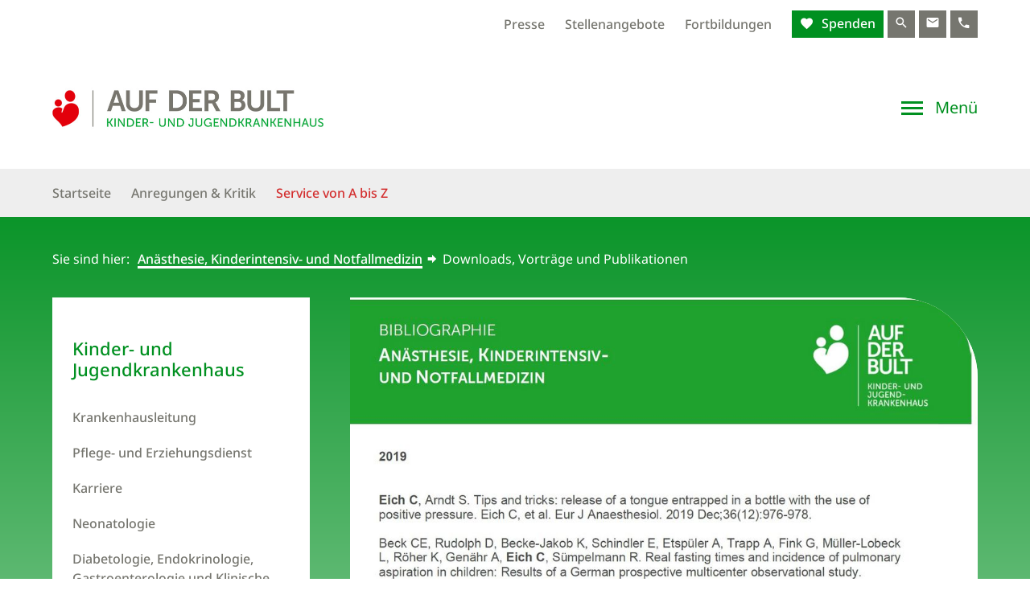

--- FILE ---
content_type: text/html; charset=utf-8
request_url: https://www.auf-der-bult.de/anaesthesie-kinderintensiv-und-notfallmedizin/downloads-vortraege-und-publikationen
body_size: 9651
content:
<!DOCTYPE html>
<html dir="ltr" lang="de-DE">
<head>

<meta charset="utf-8">
<!-- 
	This website is powered by TYPO3 - inspiring people to share!
	TYPO3 is a free open source Content Management Framework initially created by Kasper Skaarhoj and licensed under GNU/GPL.
	TYPO3 is copyright 1998-2026 of Kasper Skaarhoj. Extensions are copyright of their respective owners.
	Information and contribution at https://typo3.org/
-->




<meta http-equiv="x-ua-compatible" content="IE=edge,chrome=1" />
<meta name="generator" content="TYPO3 CMS" />
<meta name="author" content="steindesign. agentur für kreative business-lösungen - www.steindesign.de" />
<meta name="robots" content="index, follow" />
<meta name="viewport" content="width=device-width, initial-scale=1, maximum-scale=1, user-scalable=no" />
<meta property="og:type" content="website" />
<meta name="twitter:card" content="summary" />


<link rel="stylesheet" href="/typo3temp/assets/css/02122ee87a400a57479aab599b6ffea8.css?1695377270" media="all">
<link rel="stylesheet" href="/typo3conf/ext/sd_lightbox/Resources/Public/Css/sd_lightbox.css?1591272776" media="all">
<link rel="stylesheet" href="/typo3conf/ext/dp_cookieconsent/Resources/Public/css/dp_cookieconsent.css?1713701055" media="all">
<link rel="stylesheet" href="/fileadmin/Distribution/Public/Css/materialdesignicons.min.css?1665154346" media="all">
<link rel="stylesheet" href="/typo3temp/assets/css/General_3ab5b58133aee093410d0417bb05aa5a.css?1768816267" media="all">






<title>Downloads, Vorträge und Publikationen&nbsp;// Auf der Bult:&nbsp;Kinder- und Jugendkrankenhaus</title><link rel="shortcut icon" href="/fileadmin/Distribution/Public/Images/favicon.ico" type="image/x-icon" /><script data-ignore="1" data-cookieconsent="statistics" type="text/plain"></script>
<link rel="canonical" href="https://www.auf-der-bult.de/anaesthesie-kinderintensiv-und-notfallmedizin/downloads-vortraege-und-publikationen"/>
</head>
<body class="pid-1203">
  
  
  <header class="header" role="banner">
    <div class="top">
      <div class="wrapper">
        
          
  <nav class="header-navigation hka">
    <ul>

      
          
            <li class="">
              <a title="Presse" href="/presse">Presse</a>
            </li>
          
            <li class="sub">
              <a title="Stellenangebote" href="https://www.karriere-auf-der-bult.de/stellenangebote">Stellenangebote</a>
            </li>
          
            <li class="">
              <a title="Fortbildungen" href="/fortbildungen">Fortbildungen</a>
            </li>
          
      

      
      <li>
        <a target="_blank" href="https://www.hka-hannover.de/spenden/" class="mdi mdi-heart">
          Spenden
        </a>
      </li>
      <li>
        <a href="https://www.auf-der-bult.de/suche/" class="mdi mdi-magnify">
          <span>Suchen</span>
        </a>
      </li>
      <li>
        <a class="mdi mdi-email" title="Schreiben Sie uns eine Nachricht" href="#" data-mailto-token="ocknvq,kphqBjmc0fg" data-mailto-vector="2">
          <span>info@hka.de</span>
        </a>
      </li>
      <li>
        <a href="tel:+4951181150" class="mdi mdi-phone">
          <span>0511 / 8115 - 0</span>
        </a>
      </li>
    </ul>
  </nav>

        
        
        
        
        
        
        
        
        
        
        
        
      </div>
    </div>
    <div class="bottom">
      <div class="wrapper">

        
            <a href="/" class="logo">
              <img src="/fileadmin/Distribution/Public/Images/logo_auf_der_bult.jpg" width="673" height="120"   alt="" >
            </a>
          
        <a href="#" class="navigation-open mdi mdi-menu">
          <span>Menü</span>
        </a>
      </div>
    </div>
    
    <div class="off-canvas-overlay"></div>
    <div class="off-canvas">
      <div class="close">
        <span class="mdi mdi-close"></span>
      </div>

      <span class="main-navigation-title">
        Kinder- und Jugendkrankenhaus
      </span>
      
        <nav class="extra-navigation">
          <ul><li><a href="/startseite" title="Herzlich willkommen auf unserer Webseite">Startseite</a></li><li><a href="/anregungen-kritik" title="Anregungen &amp; Kritik">Anregungen & Kritik</a></li><li><a href="/service-von-a-bis-z" title="Service von A bis Z">Service von A bis Z</a></li></ul>
        </nav>
      

      <nav class="main-navigation" role="navigation">
        
          <ul class="first-level rcp">
            <li class="has-sub">
              <a href="https://www.karriere-auf-der-bult.de/startseite">Karriere</a>
              <ul class="second-level">
                <li>
                  <a href="https://www.karriere-auf-der-bult.de/stellenangebote">Stellenangebote</a>
                </li>
              </ul>
            </li>
          </ul>
        
        <ul class="first-level"><li><a href="/krankenhausleitung" title="Krankenhausleitung">Krankenhausleitung</a></li><li><a href="/pflege-und-erziehungsdienst" title="Pflege- und Erziehungsdienst">Pflege- und Erziehungsdienst</a></li><li><a href="https://www.karriere-auf-der-bult.de/startseite/" title="Karriere">Karriere</a></li><li class="has-sub"><a href="/neonatologie-frueh-und-neugeborenenmedizin/schwerpunkte" title="Neonatologie (Früh- und Neugeborenenmedizin)">Neonatologie</a><ul class="second-level"><li><a href="/neonatologie-frueh-und-neugeborenenmedizin/schwerpunkte" title="Schwerpunkte">Schwerpunkte</a></li><li><a href="/neonatologie-frueh-und-neugeborenenmedizin/fruehgeborene" title="Leistungen für Frühgeborene">Frühgeborene</a></li><li><a href="/neonatologie-frueh-und-neugeborenenmedizin/billirubin" title="Bilirubin-Ambulanz">Bilirubin-Ambulanz</a></li><li><a href="/neonatologie-frueh-und-neugeborenenmedizin/frauenmilchbank" title="Frauenmilchbank">Frauenmilchbank</a></li><li><a href="/neonatologie-frueh-und-neugeborenenmedizin/kinderkardiologie" title="Kinderkardiologie">Kinderkardiologie</a></li><li><a href="/neonatologie-frueh-und-neugeborenenmedizin/neugeborene" title="Neugeborene">Neugeborene</a></li><li><a href="http://www.perinatalzentrum-hannover.de" target="_blank" title="Perinatalzentrum">Perinatalzentrum</a></li><li><a href="/neonatologie-frueh-und-neugeborenenmedizin/elternberatung" title="Psychosoziale Elternberatung">Psychosoziale Elternberatung</a></li><li><a href="/neonatologie-frueh-und-neugeborenenmedizin/aerzteteam" title="Ärzteteam">Ärzteteam</a></li><li><a href="/neonatologie-frueh-und-neugeborenenmedizin/pflegeteam" title="Pflegeteam">Pflegeteam</a></li></ul></li><li class="has-sub"><a href="/diabetologie-endokrinologie-gastroenterologie-und-klinische-forschung-brstation-kjm-iii/schwerpunkte" title="Diabetologie, Endokrinologie, Gastroenterologie und Klinische Forschung">Diabetologie, Endokrinologie, Gastroenterologie und Klinische Forschung</a><ul class="second-level"><li class="has-sub"><a href="/diabetologie-endokrinologie-gastroenterologie-und-klinische-forschung-brstation-kjm-iii/schwerpunkte" title="Schwerpunkte">Schwerpunkte</a><ul class="third-level"><li><a href="/diabetologie-endokrinologie-gastroenterologie-und-klinische-forschung-brstation-kjm-iii/schwerpunkte/adipositaskick-programm" title="Adipositas/KiCK-Programm">Adipositas/KiCK-Programm</a></li><li><a href="/diabetologie-endokrinologie-gastroenterologie-und-klinische-forschung-brstation-kjm-iii/schwerpunkte/diabetologie" title="Diabetologie">Diabetologie</a></li><li><a href="/diabetologie-endokrinologie-gastroenterologie-und-klinische-forschung-brstation-kjm-iii/schwerpunkte/endokrinologie" title="Endokrinologie">Endokrinologie</a></li><li><a href="/diabetologie-endokrinologie-gastroenterologie-und-klinische-forschung-brstation-kjm-iii/schwerpunkte/gastroenterologie" title="Gastroenterologie">Gastroenterologie</a></li><li><a href="/diabetologie-endokrinologie-gastroenterologie-und-klinische-forschung-brstation-kjm-iii/schwerpunkte/psychosomatik" title="Psychosomatik">Psychosomatik</a></li><li class="has-sub"><a href="/diabetologie-endokrinologie-gastroenterologie-und-klinische-forschung-brstation-kjm-iii/schwerpunkte/klinische-forschung" title="Klinische Forschung">Klinische Forschung</a><ul class="fourth-level"><li><a href="/diabetologie-endokrinologie-gastroenterologie-und-klinische-forschung-brstation-kjm-iii/schwerpunkte/klinische-forschung/wissenswertes-zum-thema-klinische-studien" title="Wissenswertes zum Thema „Klinische Studien“">Wissenswertes zum Thema „Klinische Studien“</a></li></ul></li><li><a href="/diabetologie-endokrinologie-gastroenterologie-und-klinische-forschung-brstation-kjm-iii/schwerpunkte/karl-stolte-seminar" title="Karl-Stolte-Seminar">Karl-Stolte-Seminar</a></li><li><a href="/diabetologie-endokrinologie-gastroenterologie-und-klinische-forschung-brstation-kjm-iii/schwerpunkte/sweet" title="SWEET">SWEET</a></li></ul></li><li><a href="/diabetologie-endokrinologie-gastroenterologie-und-klinische-forschung-brstation-kjm-iii/kurse-downloads" title="Kurse &amp; Downloads">Kurse & Downloads</a></li><li><a href="/diabetologie-endokrinologie-gastroenterologie-und-klinische-forschung-brstation-kjm-iii/aerzte-undstudienteam" title="Ärzte- und Studienteam">Ärzte- und Studienteam</a></li><li><a href="/diabetologie-endokrinologie-gastroenterologie-und-klinische-forschung-brstation-kjm-iii/pflegeteam" title="Pflegeteam">Pflegeteam</a></li></ul></li><li class="has-sub"><a href="/kinder-und-jugendneurologie-station-2/schwerpunkte" title="Kinder- und Jugendneurologie">Kinder- und Jugendneurologie</a><ul class="second-level"><li><a href="/kinder-und-jugendneurologie-station-2/schwerpunkte" title="Schwerpunkte">Schwerpunkte</a></li><li><a href="/kinder-und-jugendneurologie-station-2/anfallskrankheiten-epilepsie" title="Anfallskrankheiten (Epilepsie)">Anfallskrankheiten (Epilepsie)</a></li><li><a href="/kinder-und-jugendneurologie-station-2/eeg-ekg" title="Neurophysiologische Abteilung">Neurophysiologische Abteilung</a></li><li><a href="/kinder-und-jugendneurologie-station-2/kocon-projekt" title="KoCoN-Projekt">KoCoN-Projekt</a></li><li><a href="/kinder-und-jugendneurologie-station-2/aerzteteam" title="Ärzteteam">Ärzteteam</a></li><li><a href="/kinder-und-jugendneurologie-station-2/pflegeteam" title="Pflegeteam">Pflegeteam</a></li><li><a href="/kinder-und-jugendneurologie-station-2/terminvergabe" title="Terminvergabe">Terminvergabe</a></li></ul></li><li class="has-sub"><a href="/paediatrische-dermatologie-und-allergologie" title="Pädiatrische Dermatologie und Allergologie">Pädiatrische Dermatologie und Allergologie</a><ul class="second-level"><li><a href="/paediatrische-dermatologie-und-allergologie/ansprechpartner" title="Ansprechpartner">Ansprechpartner</a></li><li><a href="/paediatrische-dermatologie-und-allergologie/terminvergabe" title="Terminvergabe">Terminvergabe</a></li><li><a href="/paediatrische-dermatologie-und-allergologie/outreach-nurse" title="Outreach Nurse">Outreach Nurse</a></li><li><a href="/paediatrische-dermatologie-und-allergologie/nahrungsmittelprovokation" title="Nahrungsmittelprovokation">Nahrungsmittelprovokation</a></li><li><a href="/paediatrische-dermatologie-und-allergologie/publikationen" title="Publikationen">Publikationen</a></li></ul></li><li class="has-sub"><a href="/kinderchirurgie-und-urologie/schwerpunkte" title="Kinderchirurgie und -urologie">Kinderchirurgie und -urologie</a><ul class="second-level"><li><a href="/kinderchirurgie-und-urologie/schwerpunkte" title="Schwerpunkte">Schwerpunkte</a></li><li><a href="/kinderchirurgie-und-urologie/neugeborenenchirurgie-angeborene-fehlbildungen" title="Neugeborenenchirurgie / Angeborene Fehlbildungen">Neugeborenenchirurgie / Angeborene Fehlbildungen</a></li><li><a href="/kinderchirurgie-und-urologie/kinderurologie-und-gynaekologie" title="Kinderurologie und -gynäkologie">Kinderurologie und -gynäkologie</a></li><li class="has-sub"><a href="/kinderchirurgie-und-urologie/schwerpunkte/urotherapie" title="Urotherapie">Urotherapie</a><ul class="third-level"><li><a href="/kinderchirurgie-und-urologie/schwerpunkte/urotherapie/terminanfrage-hinweise" title="Terminanfrage &amp; Hinweise">Terminanfrage & Hinweise</a></li></ul></li><li><a href="/kinderchirurgie-und-urologie/kindertraumatologie" title="Kindertraumatologie">Kindertraumatologie</a></li><li class="has-sub"><a href="/kinderchirurgie-und-urologie/uv-ambulanz" title="UV-Ambulanz">UV-Ambulanz</a><ul class="third-level"><li><a href="/kinderchirurgie-und-urologie/uv-ambulanz/angebote-bei-schul-kindergarten-und-wegeunfaellen" title="Angebote bei Schul-, Kindergarten- und Wegeunfällen">Angebote bei Schul-, Kindergarten- und Wegeunfällen</a></li><li><a href="/kinderchirurgie-und-urologie/uv-ambulanz/kontakt/uv-service-center" title="Kontakt/UV-Service-Center">Kontakt/UV-Service-Center</a></li></ul></li><li class="has-sub"><a href="/kinderchirurgie-und-urologie/zentrum-fuer-schwerbrandverletzte-kinder" title="Zentrum für schwerbrandverletzte Kinder">Zentrum für schwerbrandverletzte Kinder</a><ul class="third-level"><li><a href="/kinderchirurgie-und-urologie/zentrum-fuer-schwerbrandverletzte-kinder/vergiss-mich-nicht-projekt" title="Vergiss-mich-nicht-Projekt">Vergiss-mich-nicht-Projekt</a></li><li><a href="/kinderchirurgie-und-urologie/zentrum-fuer-schwerbrandverletzte-kinder/informationen-fuer-lehrer" title="Informationen für Lehrer">Informationen für Lehrer</a></li></ul></li><li><a href="/kinderchirurgie-und-urologie/sprechstunden" title="Sprechstunden &amp; Terminanfrage">Sprechstunden & Terminanfrage</a></li><li><a href="/kinderchirurgie-und-urologie/aerzteteam" title="Ärzteteam">Ärzteteam</a></li><li><a href="/kinderchirurgie-und-urologie/pflegeteam" title="Pflegeteam">Pflegeteam</a></li><li><a href="/kinderchirurgie-und-urologie/zentrale-operationsdienste" title="Zentrale Operationsdienste">Zentrale Operationsdienste</a></li></ul></li><li class="has-sub"><a href="/tagesklinik/schwerpunkte" title="Kindernotaufnahme &amp; Kindermedizinische Tagesklinik">Kindernotaufnahme & Tagesklinik</a><ul class="second-level"><li><a href="/tagesklinik/schwerpunkte" title="Schwerpunkte">Schwerpunkte</a></li><li><a href="/tagesklinik/pflegeteam" title="Pflegeteam Kindernotaufnahme &amp; Tagesklinik">Pflegeteam Kindernotaufnahme & Tagesklinik</a></li><li><a href="/tagesklinik/kindermedizinische-tagesklinik" title="Kindermedizinische Tagesklinik">Kindermedizinische Tagesklinik</a></li><li><a href="/tagesklinik/patientenservice" title="Patientenservice / Downloads">Patientenservice</a></li></ul></li><li class="has-sub"><a href="/hals-nasen-ohren-heilkunde/schwerpunkte" title="Hals-Nasen-Ohren-Heilkunde">Hals-Nasen-Ohren-Heilkunde</a><ul class="second-level"><li><a href="/hals-nasen-ohren-heilkunde/schwerpunkte" title="Schwerpunkte">Schwerpunkte</a></li><li><a href="/hals-nasen-ohren-heilkunde/paedaudiologie" title="Pädaudiologie">Pädaudiologie</a></li><li><a href="/hals-nasen-ohren-heilkunde/aerzteteam" title="Ärzteteam">Ärzteteam</a></li><li><a href="/kinderchirurgie-und-urologie/pflegeteam" title="Pflegeteam">Pflegeteam</a></li><li><a href="/kinderchirurgie-und-urologie/zentrale-operationsdienste" title="Zentrale Operationsdienste">Zentrale Operationsdienste</a></li><li><a href="/hals-nasen-ohren-heilkunde/terminvergabe" title="Terminvergabe">Terminvergabe</a></li></ul></li><li class="has-sub active"><a href="/anaesthesie-kinderintensiv-und-notfallmedizin/schwerpunkte" title="Anästhesie, Kinderintensiv- und Notfallmedizin">Anästhesie, Kinderintensiv- und Notfallmedizin</a><ul class="second-level"><li><a href="/anaesthesie-kinderintensiv-und-notfallmedizin/schwerpunkte" title="Schwerpunkte">Schwerpunkte</a></li><li class="has-sub current"><a href="/anaesthesie-kinderintensiv-und-notfallmedizin/downloads-vortraege-und-publikationen" title="Downloads, Vorträge und Publikationen">Downloads, Vorträge und Publikationen</a><ul class="third-level"><li><a href="/anaesthesie-kinderintensiv-und-notfallmedizin/downloads-vortraege-und-publikationen/ains-september-2013" title="AINS September 2013">AINS September 2013</a></li><li><a href="/anaesthesie-kinderintensiv-und-notfallmedizin/downloads-vortraege-und-publikationen/ains-maerz-2014" title="AINS März 2014">AINS März 2014</a></li><li><a href="/anaesthesie-kinderintensiv-und-notfallmedizin/downloads-vortraege-und-publikationen/ains-oktober-2014" title="AINS Oktober 2014">AINS Oktober 2014</a></li><li><a href="/anaesthesie-kinderintensiv-und-notfallmedizin/downloads-vortraege-und-publikationen/ains-mai-2015" title="AINS Mai 2015">AINS Mai 2015</a></li><li><a href="/anaesthesie-kinderintensiv-und-notfallmedizin/downloads-vortraege-und-publikationen/ains-oktober-2015" title="AINS Oktober 2015">AINS Oktober 2015</a></li><li><a href="/anaesthesie-kinderintensiv-und-notfallmedizin/downloads-vortraege-und-publikationen/ains-april-2016" title="AINS April 2016">AINS April 2016</a></li></ul></li><li><a href="/anaesthesie-kinderintensiv-und-notfallmedizin/aerzteam" title="Ärzteteam">Ärzteteam</a></li><li><a href="/anaesthesie-kinderintensiv-und-notfallmedizin/downloads-vortraege-und-publikationen/fellowship" title="Kinderanästhesiologisches Fellowship">Kinderanästhesiologisches Fellowship</a></li><li><a href="/anaesthesie-kinderintensiv-und-notfallmedizin/pflegeteam" title="Pflegeteam">Pflegeteam</a></li><li><a href="/kinderchirurgie-und-urologie/zentrale-operationsdienste" title="Zentrale Operationsdienste">Zentrale Operationsdienste</a></li></ul></li><li class="has-sub"><a href="/kinderradiologie-ultraschall-und-computertomografie/schwerpunkte" title="Kinderradiologie, Ultraschall und Computertomografie">Kinderradiologie, Ultraschall und Computertomografie</a><ul class="second-level"><li class="has-sub"><a href="/kinderradiologie-ultraschall-und-computertomografie/schwerpunkte" title="Schwerpunkte">Schwerpunkte</a><ul class="third-level"><li><a href="/kinderradiologie-ultraschall-und-computertomografie/schwerpunkte/modernste-technik" title="Modernste Technik">Modernste Technik</a></li></ul></li><li><a href="/kinderradiologie-ultraschall-und-computertomografie/bildportal" title="Bildportal">Bildportal</a></li><li><a href="/kinderradiologie-ultraschall-und-computertomografie/terminanfragen" title="Terminanfragen">Terminanfragen</a></li><li><a href="/kinderradiologie-ultraschall-und-computertomografie/ansprechpartner-1" title="Ansprechpartner">Ansprechpartner</a></li></ul></li><li class="has-sub"><a href="/kinder-und-jugendpsychiatrie-stationen-15-16-17-18-19-und-20/schwerpunkte" title="Kinder- und Jugendpsychiatrie, Psychotherapie und Psychosomatik">Kinder- und Jugendpsychiatrie</a><ul class="second-level"><li class="has-sub"><a href="/kinder-und-jugendpsychiatrie-stationen-15-16-17-18-19-und-20/schwerpunkte" title="Schwerpunkte">Schwerpunkte</a><ul class="third-level"><li><a href="/kinder-und-jugendpsychiatrie-stationen-15-16-17-18-19-und-20/schwerpunkte/essstoerungen" title="Essstörungen">Essstörungen</a></li><li><a href="http://www.tsi-hannover.de/" target="_blank" title="Sucht">Sucht</a></li><li><a href="/kinder-und-jugendpsychiatrie-stationen-15-16-17-18-19-und-20/schwerpunkte/trauma" title="Trauma">Trauma</a></li></ul></li><li><a href="/kinder-und-jugendpsychiatrie-stationen-15-16-17-18-19-und-20/ansprechpartner" title="Ärzte- und Therapeutenteam">Ärzte- und Therapeutenteam</a></li><li><a href="/kinder-und-jugendpsychiatrie-stationen-15-16-17-18-19-und-20/publikationen" title="Publikationen">Publikationen</a></li><li><a href="/kinder-und-jugendpsychiatrie-stationen-15-16-17-18-19-und-20/pflegeteam" title="Pflegeteam">Pflegeteam</a></li><li><a href="/kinder-und-jugendpsychiatrie-stationen-15-16-17-18-19-und-20/kinder-undjugendpsychiatrischeinstitutsambulanz" title="Kinder- und Jugendpsychiatrische Institutsambulanz">Kinder- und Jugendpsychiatrische Institutsambulanz</a></li><li><a href="/kinder-und-jugendpsychiatrie-stationen-15-16-17-18-19-und-20/jugendlichenstationen-15-und-16" title="Jugendlichenstationen 15, 16 und 17">Jugendlichenstationen 15, 16 und 17</a></li><li><a href="http://www.tsi-hannover.de" title="Teen Spirit Island, Station 18">Teen Spirit Island, Station 18</a></li><li><a href="/kinder-und-jugendpsychiatrie-stationen-15-16-17-18-19-und-20/beschuetzende-station-19" title="Beschützende Station 19">Beschützende Station 19</a></li><li><a href="/kinder-und-jugendpsychiatrie-stationen-15-16-17-18-19-und-20/kinderstation-20" title="Kinderstation 20">Kinderstation 20</a></li><li><a href="/kinder-und-jugendpsychiatrie-stationen-15-16-17-18-19-und-20/tagesklinik-station-21" title="Tagesklinik, Station 21">Tagesklinik, Station 21</a></li><li><a href="/kinder-und-jugendpsychiatrie-stationen-15-16-17-18-19-und-20/tagesklinik-und-institutsambulanz-celle" title="Tagesklinik und Institutsambulanz Celle">Tagesklinik und Institutsambulanz Celle</a></li></ul></li><li><a href="/therapeutische-gesundheitsberufe" title="Therapeutische Gesundheitsberufe">Therapeutische Gesundheitsberufe</a></li><li><a href="/akademie" title="Akademie">Akademie</a></li><li><a href="/studien-und-veroeffentlichungen" title="Studien &amp; Veröffentlichungen">Studien & Veröffentlichungen</a></li><li><a href="/downloads" title="Downloads">Downloads</a></li><li class="has-sub"><a href="/hilfe-und-beratung" title="Hilfs- &amp; Beratungsangebot für Patienten und Familien">Hilfs- & Beratungsangebot</a><ul class="second-level"><li><a href="/hilfe-und-beratung/medikamentation" title="Apotheke">Apotheke</a></li><li><a href="https://www.hka-hannover.de/ehrenamt" title="Ehrenamt">Ehrenamt</a></li><li><a href="/hilfe-und-beratung/seelsorge" title="Seelsorge">Seelsorge</a></li><li class="has-sub"><a href="/hilfe-und-beratung/sozial-dienst" title="Sozialdienst">Sozialdienst</a><ul class="third-level"><li><a href="/hilfe-und-beratung/sozial-dienst/angebot" title="Was bietet der Sozialdienst?">Angebot</a></li><li><a href="/hilfe-und-beratung/sozial-dienst/team" title="Team">Team</a></li><li><a href="/hilfe-und-beratung/sozial-dienst/praktikum" title="Praktikum">Praktikum</a></li></ul></li><li><a href="/hilfe-und-beratung/patientenfuersprecherin" title="Patientenfürsprecherin">Patientenfürsprecherin</a></li><li><a href="/hilfe-und-beratung/schutzkonzept-hka" title="Schutzkonzept">Schutzkonzept</a></li><li><a href="/hilfe-und-beratung/nachsorge" title="Sozialmedizinische Nachsorge">Sozialmedizinische Nachsorge</a></li><li><a href="/hilfe-und-beratung/beratungen-initiativen-und-selbsthilfegruppen" title="Beratungen, Initiativen &amp; Selbsthilfegruppen">Beratungen, Initiativen und Selbsthilfegruppen</a></li></ul></li><li><a href="/spenden" title="Spenden">Spenden</a></li><li><a href="/wir-bauen-um" title="Wir bauen um">Wir bauen um</a></li></ul>
      </nav>
    </div>
  </header>

  
  <div class="content" id="page-1203">
    
      <nav class="extra-navigation">
        <div class="wrapper">
          <ul><li><a href="/startseite" title="Herzlich willkommen auf unserer Webseite">Startseite</a></li><li><a href="/anregungen-kritik" title="Anregungen &amp; Kritik">Anregungen & Kritik</a></li><li><a href="/service-von-a-bis-z" title="Service von A bis Z">Service von A bis Z</a></li></ul>
        </div>
      </nav>
    

    <div class="content-inner">
      <div class="wrapper">

        
            <nav class="breadcrumb">
              <ul><li>Sie sind hier:</li><li class="active mdi mdi-arrow-right-bold"><a href="/anaesthesie-kinderintensiv-und-notfallmedizin/schwerpunkte" title="Anästhesie, Kinderintensiv- und Notfallmedizin">Anästhesie, Kinderintensiv- und Notfallmedizin</a></li><li class="current mdi mdi-arrow-right-bold">Downloads, Vorträge und Publikationen</li></ul>
            </nav>
            <main class="main" role="main">
              
    <div class="ce" id="c4999">
        
            <div class="header-image">
                <img src="/fileadmin/_processed_/9/8/csm_Publikationsverzeichnis_Abt_An%C3%A4KinderintNotfall_04-06-2020_53bc472e56.jpg" width="1024" height="495" alt="" />
            </div>
        
    </div>




              
    

            <div id="c2705" class="frame frame-default frame-type-textmedia frame-layout-0">
                
                
                    



                
                

    
        

    
        <header>
            

    
            
                

    
            <h1 class="">
                Downloads, Vorträge und Publikationen
            </h1>
        



            
        



            



            



        </header>
    



    


                

    <div class="ce-textpic ce-right ce-intext">
        
            

    <div class="ce-gallery" data-ce-columns="1" data-ce-images="1">
        
        
            <div class="ce-row">
                
                    
                        <div class="ce-column">
                            

        
<figure class="image">
    
            
                    
<img class="image-embed-item" src="/fileadmin/_migrated/pics/intensiv2-net_01.jpg" width="200" height="300" loading="lazy" alt="" />


                
        
    
</figure>


    


                        </div>
                    
                
            </div>
        
        
    </div>



        

        
                <div class="ce-bodytext">
                    
                    <p>Die Abteilung Anästhesie, Kinderintensiv- und Notfallmedizin hat zahlreiche wissenschaftliche Publikationen veröffentlicht: <a href="/fileadmin/media/docs/KIB-ARZ/Publikationen_2016/Publikationsverzeichnis_Eich_et_al_Abt_An%C3%A4sthesieKinderintensivNotfall_12-12-2023.pdf">Publikationsverzeichnis (Stand 12. Dezember 2023)</a></p>
<p>Hier finden Sie aktuelle Informationen und Vorträge zum Herunterladen:</p>
<p><a href="/fileadmin/media/docs/KIB-ARZ/downloads/An%C3%A4sthesie_Ma%C3%9Fe_und_Dosierungen_Kinderan%C3%A4sthesie.pdf" title="Initiates file download" class="download">Maße und Dosierungen in der Kinderanästhesie, Kinderintensiv- und Kindernotfallmedizin</a></p>
<p><a href="/fileadmin/media/docs/KIB-ARZ/downloads/Schmerzkarte_Interd.pdf" title="Initiates file download" class="download">Interdisziplinäres Schmerzschema</a>&nbsp;(Schmerzkarte KKB Stand 2018)</p>
<p><a href="/fileadmin/media/docs/KIB-ARZ/downloads/S2k-Leitlinie_Fremdk%C3%B6rperversorgung_beim_Kind_AI_05-2016.pdf" title="Initiates file download" class="download">S2k-Leitline: Interdisziplinäre Versorgung von Kindern nach Fremdkörperaspiration und Fremdkörperingestion</a></p>
<p>Vorträge:</p>
<p><a href="/anaesthesie-kinderintensiv-und-notfallmedizin/downloads-vortraege-und-publikationen/ains-september-2013" title="Opens internal link in current window" class="internal-link">Forum AINS: Die Versorgung brandverletzter Kinder (AINS: Anästhesie - Intensivmedizin - Notfallmedizin - Schmerztherapie)&nbsp;</a>vom 25.09.2013</p>
<p><a href="/anaesthesie-kinderintensiv-und-notfallmedizin/downloads-vortraege-und-publikationen/ains-maerz-2014" title="Opens internal link in current window" class="internal-link">Forum AINS: Kinderanästhesie und HNO - ziemlich beste Freunde</a> vom 12.03.2014</p>
<p><a href="/anaesthesie-kinderintensiv-und-notfallmedizin/downloads-vortraege-und-publikationen/ains-oktober-2014" title="Opens internal link in current window" class="internal-link">Forum AINS: Sichere Anästhesie&nbsp;bei Früh- und Neugeborenen sowie Säuglingen</a> vom 08.10.2014</p>
<p><a href="/anaesthesie-kinderintensiv-und-notfallmedizin/downloads-vortraege-und-publikationen/ains-mai-2015" title="Opens internal link in current window" class="internal-link">Forum AINS: Notfälle bei Kindern - Rettung, Notaufnahme, OP, Intensiv</a> vom 20.05.2015</p>
<p><a href="/anaesthesie-kinderintensiv-und-notfallmedizin/downloads-vortraege-und-publikationen/ains-oktober-2015" title="Opens internal link in current window" class="internal-link">Forum AINS:&nbsp;Regionalanästhesie und Schmerztherapie bei Kindern - auf dem Weg zum schmerzfreien Krankenhaus</a>? vom 14.10.2015</p>
<p><a href="/anaesthesie-kinderintensiv-und-notfallmedizin/downloads-vortraege-und-publikationen/ains-april-2016" title="Opens internal link in current window" class="internal-link">Forum AINS: Aktuelles und Bewährtes zur Atemwegssicherung bei Kindern – Rettungsdienst, Notaufnahme, OP, Intensivstation </a>vom 27.04.2016</p>
                </div>
            

        
    </div>


                
                    



                
                
                    



                
            </div>

        


            </main>
            <aside class="aside" role="contentinfo">
              <nav class="main-navigation" role="navigation">
                <span class="main-navigation-title">
                  Kinder- und Jugendkrankenhaus
                </span>
                <ul class="first-level"><li><a href="/krankenhausleitung" title="Krankenhausleitung">Krankenhausleitung</a></li><li><a href="/pflege-und-erziehungsdienst" title="Pflege- und Erziehungsdienst">Pflege- und Erziehungsdienst</a></li><li><a href="https://www.karriere-auf-der-bult.de/startseite/" title="Karriere">Karriere</a></li><li class="has-sub"><a href="/neonatologie-frueh-und-neugeborenenmedizin/schwerpunkte" title="Neonatologie (Früh- und Neugeborenenmedizin)">Neonatologie</a><ul class="second-level"><li><a href="/neonatologie-frueh-und-neugeborenenmedizin/schwerpunkte" title="Schwerpunkte">Schwerpunkte</a></li><li><a href="/neonatologie-frueh-und-neugeborenenmedizin/fruehgeborene" title="Leistungen für Frühgeborene">Frühgeborene</a></li><li><a href="/neonatologie-frueh-und-neugeborenenmedizin/billirubin" title="Bilirubin-Ambulanz">Bilirubin-Ambulanz</a></li><li><a href="/neonatologie-frueh-und-neugeborenenmedizin/frauenmilchbank" title="Frauenmilchbank">Frauenmilchbank</a></li><li><a href="/neonatologie-frueh-und-neugeborenenmedizin/kinderkardiologie" title="Kinderkardiologie">Kinderkardiologie</a></li><li><a href="/neonatologie-frueh-und-neugeborenenmedizin/neugeborene" title="Neugeborene">Neugeborene</a></li><li><a href="http://www.perinatalzentrum-hannover.de" target="_blank" title="Perinatalzentrum">Perinatalzentrum</a></li><li><a href="/neonatologie-frueh-und-neugeborenenmedizin/elternberatung" title="Psychosoziale Elternberatung">Psychosoziale Elternberatung</a></li><li><a href="/neonatologie-frueh-und-neugeborenenmedizin/aerzteteam" title="Ärzteteam">Ärzteteam</a></li><li><a href="/neonatologie-frueh-und-neugeborenenmedizin/pflegeteam" title="Pflegeteam">Pflegeteam</a></li></ul></li><li class="has-sub"><a href="/diabetologie-endokrinologie-gastroenterologie-und-klinische-forschung-brstation-kjm-iii/schwerpunkte" title="Diabetologie, Endokrinologie, Gastroenterologie und Klinische Forschung">Diabetologie, Endokrinologie, Gastroenterologie und Klinische Forschung</a><ul class="second-level"><li class="has-sub"><a href="/diabetologie-endokrinologie-gastroenterologie-und-klinische-forschung-brstation-kjm-iii/schwerpunkte" title="Schwerpunkte">Schwerpunkte</a><ul class="third-level"><li><a href="/diabetologie-endokrinologie-gastroenterologie-und-klinische-forschung-brstation-kjm-iii/schwerpunkte/adipositaskick-programm" title="Adipositas/KiCK-Programm">Adipositas/KiCK-Programm</a></li><li><a href="/diabetologie-endokrinologie-gastroenterologie-und-klinische-forschung-brstation-kjm-iii/schwerpunkte/diabetologie" title="Diabetologie">Diabetologie</a></li><li><a href="/diabetologie-endokrinologie-gastroenterologie-und-klinische-forschung-brstation-kjm-iii/schwerpunkte/endokrinologie" title="Endokrinologie">Endokrinologie</a></li><li><a href="/diabetologie-endokrinologie-gastroenterologie-und-klinische-forschung-brstation-kjm-iii/schwerpunkte/gastroenterologie" title="Gastroenterologie">Gastroenterologie</a></li><li><a href="/diabetologie-endokrinologie-gastroenterologie-und-klinische-forschung-brstation-kjm-iii/schwerpunkte/psychosomatik" title="Psychosomatik">Psychosomatik</a></li><li class="has-sub"><a href="/diabetologie-endokrinologie-gastroenterologie-und-klinische-forschung-brstation-kjm-iii/schwerpunkte/klinische-forschung" title="Klinische Forschung">Klinische Forschung</a><ul class="fourth-level"><li><a href="/diabetologie-endokrinologie-gastroenterologie-und-klinische-forschung-brstation-kjm-iii/schwerpunkte/klinische-forschung/wissenswertes-zum-thema-klinische-studien" title="Wissenswertes zum Thema „Klinische Studien“">Wissenswertes zum Thema „Klinische Studien“</a></li></ul></li><li><a href="/diabetologie-endokrinologie-gastroenterologie-und-klinische-forschung-brstation-kjm-iii/schwerpunkte/karl-stolte-seminar" title="Karl-Stolte-Seminar">Karl-Stolte-Seminar</a></li><li><a href="/diabetologie-endokrinologie-gastroenterologie-und-klinische-forschung-brstation-kjm-iii/schwerpunkte/sweet" title="SWEET">SWEET</a></li></ul></li><li><a href="/diabetologie-endokrinologie-gastroenterologie-und-klinische-forschung-brstation-kjm-iii/kurse-downloads" title="Kurse &amp; Downloads">Kurse & Downloads</a></li><li><a href="/diabetologie-endokrinologie-gastroenterologie-und-klinische-forschung-brstation-kjm-iii/aerzte-undstudienteam" title="Ärzte- und Studienteam">Ärzte- und Studienteam</a></li><li><a href="/diabetologie-endokrinologie-gastroenterologie-und-klinische-forschung-brstation-kjm-iii/pflegeteam" title="Pflegeteam">Pflegeteam</a></li></ul></li><li class="has-sub"><a href="/kinder-und-jugendneurologie-station-2/schwerpunkte" title="Kinder- und Jugendneurologie">Kinder- und Jugendneurologie</a><ul class="second-level"><li><a href="/kinder-und-jugendneurologie-station-2/schwerpunkte" title="Schwerpunkte">Schwerpunkte</a></li><li><a href="/kinder-und-jugendneurologie-station-2/anfallskrankheiten-epilepsie" title="Anfallskrankheiten (Epilepsie)">Anfallskrankheiten (Epilepsie)</a></li><li><a href="/kinder-und-jugendneurologie-station-2/eeg-ekg" title="Neurophysiologische Abteilung">Neurophysiologische Abteilung</a></li><li><a href="/kinder-und-jugendneurologie-station-2/kocon-projekt" title="KoCoN-Projekt">KoCoN-Projekt</a></li><li><a href="/kinder-und-jugendneurologie-station-2/aerzteteam" title="Ärzteteam">Ärzteteam</a></li><li><a href="/kinder-und-jugendneurologie-station-2/pflegeteam" title="Pflegeteam">Pflegeteam</a></li><li><a href="/kinder-und-jugendneurologie-station-2/terminvergabe" title="Terminvergabe">Terminvergabe</a></li></ul></li><li class="has-sub"><a href="/paediatrische-dermatologie-und-allergologie" title="Pädiatrische Dermatologie und Allergologie">Pädiatrische Dermatologie und Allergologie</a><ul class="second-level"><li><a href="/paediatrische-dermatologie-und-allergologie/ansprechpartner" title="Ansprechpartner">Ansprechpartner</a></li><li><a href="/paediatrische-dermatologie-und-allergologie/terminvergabe" title="Terminvergabe">Terminvergabe</a></li><li><a href="/paediatrische-dermatologie-und-allergologie/outreach-nurse" title="Outreach Nurse">Outreach Nurse</a></li><li><a href="/paediatrische-dermatologie-und-allergologie/nahrungsmittelprovokation" title="Nahrungsmittelprovokation">Nahrungsmittelprovokation</a></li><li><a href="/paediatrische-dermatologie-und-allergologie/publikationen" title="Publikationen">Publikationen</a></li></ul></li><li class="has-sub"><a href="/kinderchirurgie-und-urologie/schwerpunkte" title="Kinderchirurgie und -urologie">Kinderchirurgie und -urologie</a><ul class="second-level"><li><a href="/kinderchirurgie-und-urologie/schwerpunkte" title="Schwerpunkte">Schwerpunkte</a></li><li><a href="/kinderchirurgie-und-urologie/neugeborenenchirurgie-angeborene-fehlbildungen" title="Neugeborenenchirurgie / Angeborene Fehlbildungen">Neugeborenenchirurgie / Angeborene Fehlbildungen</a></li><li><a href="/kinderchirurgie-und-urologie/kinderurologie-und-gynaekologie" title="Kinderurologie und -gynäkologie">Kinderurologie und -gynäkologie</a></li><li class="has-sub"><a href="/kinderchirurgie-und-urologie/schwerpunkte/urotherapie" title="Urotherapie">Urotherapie</a><ul class="third-level"><li><a href="/kinderchirurgie-und-urologie/schwerpunkte/urotherapie/terminanfrage-hinweise" title="Terminanfrage &amp; Hinweise">Terminanfrage & Hinweise</a></li></ul></li><li><a href="/kinderchirurgie-und-urologie/kindertraumatologie" title="Kindertraumatologie">Kindertraumatologie</a></li><li class="has-sub"><a href="/kinderchirurgie-und-urologie/uv-ambulanz" title="UV-Ambulanz">UV-Ambulanz</a><ul class="third-level"><li><a href="/kinderchirurgie-und-urologie/uv-ambulanz/angebote-bei-schul-kindergarten-und-wegeunfaellen" title="Angebote bei Schul-, Kindergarten- und Wegeunfällen">Angebote bei Schul-, Kindergarten- und Wegeunfällen</a></li><li><a href="/kinderchirurgie-und-urologie/uv-ambulanz/kontakt/uv-service-center" title="Kontakt/UV-Service-Center">Kontakt/UV-Service-Center</a></li></ul></li><li class="has-sub"><a href="/kinderchirurgie-und-urologie/zentrum-fuer-schwerbrandverletzte-kinder" title="Zentrum für schwerbrandverletzte Kinder">Zentrum für schwerbrandverletzte Kinder</a><ul class="third-level"><li><a href="/kinderchirurgie-und-urologie/zentrum-fuer-schwerbrandverletzte-kinder/vergiss-mich-nicht-projekt" title="Vergiss-mich-nicht-Projekt">Vergiss-mich-nicht-Projekt</a></li><li><a href="/kinderchirurgie-und-urologie/zentrum-fuer-schwerbrandverletzte-kinder/informationen-fuer-lehrer" title="Informationen für Lehrer">Informationen für Lehrer</a></li></ul></li><li><a href="/kinderchirurgie-und-urologie/sprechstunden" title="Sprechstunden &amp; Terminanfrage">Sprechstunden & Terminanfrage</a></li><li><a href="/kinderchirurgie-und-urologie/aerzteteam" title="Ärzteteam">Ärzteteam</a></li><li><a href="/kinderchirurgie-und-urologie/pflegeteam" title="Pflegeteam">Pflegeteam</a></li><li><a href="/kinderchirurgie-und-urologie/zentrale-operationsdienste" title="Zentrale Operationsdienste">Zentrale Operationsdienste</a></li></ul></li><li class="has-sub"><a href="/tagesklinik/schwerpunkte" title="Kindernotaufnahme &amp; Kindermedizinische Tagesklinik">Kindernotaufnahme & Tagesklinik</a><ul class="second-level"><li><a href="/tagesklinik/schwerpunkte" title="Schwerpunkte">Schwerpunkte</a></li><li><a href="/tagesklinik/pflegeteam" title="Pflegeteam Kindernotaufnahme &amp; Tagesklinik">Pflegeteam Kindernotaufnahme & Tagesklinik</a></li><li><a href="/tagesklinik/kindermedizinische-tagesklinik" title="Kindermedizinische Tagesklinik">Kindermedizinische Tagesklinik</a></li><li><a href="/tagesklinik/patientenservice" title="Patientenservice / Downloads">Patientenservice</a></li></ul></li><li class="has-sub"><a href="/hals-nasen-ohren-heilkunde/schwerpunkte" title="Hals-Nasen-Ohren-Heilkunde">Hals-Nasen-Ohren-Heilkunde</a><ul class="second-level"><li><a href="/hals-nasen-ohren-heilkunde/schwerpunkte" title="Schwerpunkte">Schwerpunkte</a></li><li><a href="/hals-nasen-ohren-heilkunde/paedaudiologie" title="Pädaudiologie">Pädaudiologie</a></li><li><a href="/hals-nasen-ohren-heilkunde/aerzteteam" title="Ärzteteam">Ärzteteam</a></li><li><a href="/kinderchirurgie-und-urologie/pflegeteam" title="Pflegeteam">Pflegeteam</a></li><li><a href="/kinderchirurgie-und-urologie/zentrale-operationsdienste" title="Zentrale Operationsdienste">Zentrale Operationsdienste</a></li><li><a href="/hals-nasen-ohren-heilkunde/terminvergabe" title="Terminvergabe">Terminvergabe</a></li></ul></li><li class="has-sub active"><a href="/anaesthesie-kinderintensiv-und-notfallmedizin/schwerpunkte" title="Anästhesie, Kinderintensiv- und Notfallmedizin">Anästhesie, Kinderintensiv- und Notfallmedizin</a><ul class="second-level"><li><a href="/anaesthesie-kinderintensiv-und-notfallmedizin/schwerpunkte" title="Schwerpunkte">Schwerpunkte</a></li><li class="has-sub current"><a href="/anaesthesie-kinderintensiv-und-notfallmedizin/downloads-vortraege-und-publikationen" title="Downloads, Vorträge und Publikationen">Downloads, Vorträge und Publikationen</a><ul class="third-level"><li><a href="/anaesthesie-kinderintensiv-und-notfallmedizin/downloads-vortraege-und-publikationen/ains-september-2013" title="AINS September 2013">AINS September 2013</a></li><li><a href="/anaesthesie-kinderintensiv-und-notfallmedizin/downloads-vortraege-und-publikationen/ains-maerz-2014" title="AINS März 2014">AINS März 2014</a></li><li><a href="/anaesthesie-kinderintensiv-und-notfallmedizin/downloads-vortraege-und-publikationen/ains-oktober-2014" title="AINS Oktober 2014">AINS Oktober 2014</a></li><li><a href="/anaesthesie-kinderintensiv-und-notfallmedizin/downloads-vortraege-und-publikationen/ains-mai-2015" title="AINS Mai 2015">AINS Mai 2015</a></li><li><a href="/anaesthesie-kinderintensiv-und-notfallmedizin/downloads-vortraege-und-publikationen/ains-oktober-2015" title="AINS Oktober 2015">AINS Oktober 2015</a></li><li><a href="/anaesthesie-kinderintensiv-und-notfallmedizin/downloads-vortraege-und-publikationen/ains-april-2016" title="AINS April 2016">AINS April 2016</a></li></ul></li><li><a href="/anaesthesie-kinderintensiv-und-notfallmedizin/aerzteam" title="Ärzteteam">Ärzteteam</a></li><li><a href="/anaesthesie-kinderintensiv-und-notfallmedizin/downloads-vortraege-und-publikationen/fellowship" title="Kinderanästhesiologisches Fellowship">Kinderanästhesiologisches Fellowship</a></li><li><a href="/anaesthesie-kinderintensiv-und-notfallmedizin/pflegeteam" title="Pflegeteam">Pflegeteam</a></li><li><a href="/kinderchirurgie-und-urologie/zentrale-operationsdienste" title="Zentrale Operationsdienste">Zentrale Operationsdienste</a></li></ul></li><li class="has-sub"><a href="/kinderradiologie-ultraschall-und-computertomografie/schwerpunkte" title="Kinderradiologie, Ultraschall und Computertomografie">Kinderradiologie, Ultraschall und Computertomografie</a><ul class="second-level"><li class="has-sub"><a href="/kinderradiologie-ultraschall-und-computertomografie/schwerpunkte" title="Schwerpunkte">Schwerpunkte</a><ul class="third-level"><li><a href="/kinderradiologie-ultraschall-und-computertomografie/schwerpunkte/modernste-technik" title="Modernste Technik">Modernste Technik</a></li></ul></li><li><a href="/kinderradiologie-ultraschall-und-computertomografie/bildportal" title="Bildportal">Bildportal</a></li><li><a href="/kinderradiologie-ultraschall-und-computertomografie/terminanfragen" title="Terminanfragen">Terminanfragen</a></li><li><a href="/kinderradiologie-ultraschall-und-computertomografie/ansprechpartner-1" title="Ansprechpartner">Ansprechpartner</a></li></ul></li><li class="has-sub"><a href="/kinder-und-jugendpsychiatrie-stationen-15-16-17-18-19-und-20/schwerpunkte" title="Kinder- und Jugendpsychiatrie, Psychotherapie und Psychosomatik">Kinder- und Jugendpsychiatrie</a><ul class="second-level"><li class="has-sub"><a href="/kinder-und-jugendpsychiatrie-stationen-15-16-17-18-19-und-20/schwerpunkte" title="Schwerpunkte">Schwerpunkte</a><ul class="third-level"><li><a href="/kinder-und-jugendpsychiatrie-stationen-15-16-17-18-19-und-20/schwerpunkte/essstoerungen" title="Essstörungen">Essstörungen</a></li><li><a href="http://www.tsi-hannover.de/" target="_blank" title="Sucht">Sucht</a></li><li><a href="/kinder-und-jugendpsychiatrie-stationen-15-16-17-18-19-und-20/schwerpunkte/trauma" title="Trauma">Trauma</a></li></ul></li><li><a href="/kinder-und-jugendpsychiatrie-stationen-15-16-17-18-19-und-20/ansprechpartner" title="Ärzte- und Therapeutenteam">Ärzte- und Therapeutenteam</a></li><li><a href="/kinder-und-jugendpsychiatrie-stationen-15-16-17-18-19-und-20/publikationen" title="Publikationen">Publikationen</a></li><li><a href="/kinder-und-jugendpsychiatrie-stationen-15-16-17-18-19-und-20/pflegeteam" title="Pflegeteam">Pflegeteam</a></li><li><a href="/kinder-und-jugendpsychiatrie-stationen-15-16-17-18-19-und-20/kinder-undjugendpsychiatrischeinstitutsambulanz" title="Kinder- und Jugendpsychiatrische Institutsambulanz">Kinder- und Jugendpsychiatrische Institutsambulanz</a></li><li><a href="/kinder-und-jugendpsychiatrie-stationen-15-16-17-18-19-und-20/jugendlichenstationen-15-und-16" title="Jugendlichenstationen 15, 16 und 17">Jugendlichenstationen 15, 16 und 17</a></li><li><a href="http://www.tsi-hannover.de" title="Teen Spirit Island, Station 18">Teen Spirit Island, Station 18</a></li><li><a href="/kinder-und-jugendpsychiatrie-stationen-15-16-17-18-19-und-20/beschuetzende-station-19" title="Beschützende Station 19">Beschützende Station 19</a></li><li><a href="/kinder-und-jugendpsychiatrie-stationen-15-16-17-18-19-und-20/kinderstation-20" title="Kinderstation 20">Kinderstation 20</a></li><li><a href="/kinder-und-jugendpsychiatrie-stationen-15-16-17-18-19-und-20/tagesklinik-station-21" title="Tagesklinik, Station 21">Tagesklinik, Station 21</a></li><li><a href="/kinder-und-jugendpsychiatrie-stationen-15-16-17-18-19-und-20/tagesklinik-und-institutsambulanz-celle" title="Tagesklinik und Institutsambulanz Celle">Tagesklinik und Institutsambulanz Celle</a></li></ul></li><li><a href="/therapeutische-gesundheitsberufe" title="Therapeutische Gesundheitsberufe">Therapeutische Gesundheitsberufe</a></li><li><a href="/akademie" title="Akademie">Akademie</a></li><li><a href="/studien-und-veroeffentlichungen" title="Studien &amp; Veröffentlichungen">Studien & Veröffentlichungen</a></li><li><a href="/downloads" title="Downloads">Downloads</a></li><li class="has-sub"><a href="/hilfe-und-beratung" title="Hilfs- &amp; Beratungsangebot für Patienten und Familien">Hilfs- & Beratungsangebot</a><ul class="second-level"><li><a href="/hilfe-und-beratung/medikamentation" title="Apotheke">Apotheke</a></li><li><a href="https://www.hka-hannover.de/ehrenamt" title="Ehrenamt">Ehrenamt</a></li><li><a href="/hilfe-und-beratung/seelsorge" title="Seelsorge">Seelsorge</a></li><li class="has-sub"><a href="/hilfe-und-beratung/sozial-dienst" title="Sozialdienst">Sozialdienst</a><ul class="third-level"><li><a href="/hilfe-und-beratung/sozial-dienst/angebot" title="Was bietet der Sozialdienst?">Angebot</a></li><li><a href="/hilfe-und-beratung/sozial-dienst/team" title="Team">Team</a></li><li><a href="/hilfe-und-beratung/sozial-dienst/praktikum" title="Praktikum">Praktikum</a></li></ul></li><li><a href="/hilfe-und-beratung/patientenfuersprecherin" title="Patientenfürsprecherin">Patientenfürsprecherin</a></li><li><a href="/hilfe-und-beratung/schutzkonzept-hka" title="Schutzkonzept">Schutzkonzept</a></li><li><a href="/hilfe-und-beratung/nachsorge" title="Sozialmedizinische Nachsorge">Sozialmedizinische Nachsorge</a></li><li><a href="/hilfe-und-beratung/beratungen-initiativen-und-selbsthilfegruppen" title="Beratungen, Initiativen &amp; Selbsthilfegruppen">Beratungen, Initiativen und Selbsthilfegruppen</a></li></ul></li><li><a href="/spenden" title="Spenden">Spenden</a></li><li><a href="/wir-bauen-um" title="Wir bauen um">Wir bauen um</a></li></ul>

                
              </nav>
            </aside>
          
      </div>
    </div>
  </div>

  
  <footer class="footer" role="contentinfo">
    <div class="top">
      <div class="wrapper">
        <nav class="footer-navigation">
          
          <ul>
            <li style="background:#ffb600;"><a href="https://www.gueldene-sonne.de" title="Güldene Sonne Rehburg-Loccum" target="_blank" class="mdi mdi-arrow-right-bold">Güldene Sonne Rehburg-Loccum</a></li>
            <li style="background:#ff8c00;"><a href="https://www.cic-hannover.de" title="Cochlear Implant Centrum Wilhelm Hirte" target="_blank" class="mdi mdi-arrow-right-bold">Cochlear Implant Centrum Wilhelm Hirte</a></li>
            <li style="background:#d24b4b;"><a href="https://www.pnz-hannover.de" title="Perinatalzentrum Hannover" target="_blank" class="mdi mdi-arrow-right-bold">Perinatalzentrum Hannover</a></li>
            <li style="background:#0081ce;"><a href="https://www.spz-hannover.de" title="Sozialpädiatrisches Zentrum" target="_blank" class="mdi mdi-arrow-right-bold">Sozialpädiatrisches Zentrum</a></li>
            <li style="background:#225498;"><a href="http://www.freunde-auf-der-bult.de" title="FREUNDE AUF DER BULT e.V." target="_blank" class="mdi mdi-arrow-right-bold">FREUNDE AUF DER BULT e.V.</a></li>
            <li style="background:#439220;"><a href="https://www.aegidiushaus-hannover.de" title="Aegidius-Haus" target="_blank" class="mdi mdi-arrow-right-bold">Aegidius-Haus</a></li>
            <li style="background:#e13f41;"><a href="https://www.fr1da-im-norden.de" title="Fr1da im Norden" target="_blank" class="mdi mdi-arrow-right-bold">Fr1da im Norden</a></li>
            <li style="background:#a400a4;"><a href="https://www.schule-fuer-kinderkrankenpflege.de" title="Schule für Gesundheits- und Kinderkrankenpflege" target="_blank" class="mdi mdi-arrow-right-bold">Schule für Gesundheits- und
                Kinderkrankenpflege</a></li>
            <li style="background:#df252b;"><a href="https://www.hka-hannover.de" title="Stiftung Hannoversche Kinderheilanstalt" target="_blank" class="mdi mdi-arrow-right-bold">Stiftung Hannoversche Kinderheilanstalt</a></li>
            <li style="background:#009020;"><a href="https://www.auf-der-bult.de" title="Kinder- und Jugendkrankenhaus AUF DER BULT" target="_blank" class="mdi mdi-arrow-right-bold">Kinder- und Jugendkrankenhaus AUF DER BULT</a></li>
            <li style="background:#853c40;"><a href="https://www.mvz-kinder-und-jugendmedizin.de" title="Medizinisches Versorgungszentrum" target="_blank" class="mdi mdi-arrow-right-bold">Medizinisches Versorgungszentrum</a></li>
          </ul>
        </nav>
      </div>
    </div>
    <div class="middle">
      <div class="wrapper">
        <div class="inline-wrap">
          <div class="dsgvo">
            <a href="https://www.hka-hannover.de/dsgvo/" target="_blank"><img src="/fileadmin/Distribution/Public/Images/dsgvo.png"></a>
          </div>
          
            <a href="https://www.auf-der-bult.de/krankenhauszukunftsgesetzes" target="_blank"><img src="/fileadmin/Distribution/Public/Images/DE_FundedbytheEU_RGB_Monochrome.png" style="height: 60px;"></a>
          
        </div>
        <div class="social">
          <a href="https://www.facebook.com/Kinder-und-Jugendkrankenhaus-AUF-DER-BULT-101415193291378/" target="_blank" class="facebook" title="Facebook"><img src="/fileadmin/Distribution/Public/Icons/footer-facebook.png" alt="Facebook" title="Facebook"></a>
          <a href="https://www.instagram.com/aufderbult/?hl=de" target="_blank" class="instagram" title="Instagram"><img src="/fileadmin/Distribution/Public/Icons/footer-instagram.png" alt="Instagram" title="Instagram"></a>
          <a href="https://www.youtube.com/channel/UCMivcpVRuXzzPvtDe-fHCtg" target="_blank" class="youtube" title="YouTube"><img src="/fileadmin/Distribution/Public/Icons/footer-youtube.png" alt="YouTube" title="YouTube"></a>
        </div>
      </div>
    </div>
    <div class="bottom">
      <div class="wrapper">
        <div class="copyright">&copy;
          2026. Auf der Bult.

        </div>
        <nav class="copyright-navigation">
          
            
              <ul>
                
                  <li class="">
                    <a title="Hinweisgeberportal" href="https://app.intrafox-ee.de/external_intrafox.app?P=nbbEMxnCWB">Hinweisgeberportal</a>
                  </li>
                
                  <li class="">
                    <a title="Sitemap" href="/sitemap">Sitemap</a>
                  </li>
                
                  <li class="">
                    <a title="Anfahrt" href="/anfahrt">Anfahrt</a>
                  </li>
                
                  <li class="">
                    <a title="Kontakt" href="/kontakt">Kontakt</a>
                  </li>
                
                  <li class="">
                    <a title="Impressum" href="/impressum">Impressum</a>
                  </li>
                
                  <li class="">
                    <a title="Datenschutzerklärung" href="/datenschutzerklaerung">Datenschutzerklärung</a>
                  </li>
                
              </ul>
            
          

          

          

          


          

          


          

          

          

          

          

          


          
        </nav>
      </div>
    </div>

    <a href="#" class="to-top mdi mdi-arrow-up-bold"></a>
  </footer>

  <div id="loader">
    <div class="spinner">
      <div class="double-bounce1"></div>
      <div class="double-bounce2"></div>
    </div>
  </div>
  
  
  <!-- Meta Pixel Code -->
  <script type="text/plain" data-ignore="1" data-cookieconsent="statistics">
  !function(f,b,e,v,n,t,s)
  {if(f.fbq)return;n=f.fbq=function(){n.callMethod?
  n.callMethod.apply(n,arguments):n.queue.push(arguments)};
  if(!f._fbq)f._fbq=n;n.push=n;n.loaded=!0;n.version='2.0';
  n.queue=[];t=b.createElement(e);t.async=!0;
  t.src=v;s=b.getElementsByTagName(e)[0];
  s.parentNode.insertBefore(t,s)}(window, document,'script',
  'https://connect.facebook.net/en_US/fbevents.js');
  fbq('init', '1000253881027316');
  fbq('track', 'PageView');
  </script>
   
   
  <!-- End Meta Pixel Code -->
<script src="/typo3temp/assets/compressed/merged-d56d94782f78c78c4ebc35b90dd4ee6c-3f1ed133a22fa8e63ec3d7d91cdac2e4.js.gzip?1695378109"></script>
<script src="/typo3temp/assets/compressed/merged-5ec67fe626cebdbf77bd942a53bab685-b51505af596fa8fd060d07e71ea34d2e.js.gzip?1732202546"></script>
<script src="/typo3temp/assets/compressed/Form.min-ba47a876a6a4a30603023eeb8d8136aa.js.gzip?1732008771" defer="defer"></script>
<script async="async" src="/typo3temp/assets/js/cfd16b174d7f7b046e20adbc2e0a1094.js?1695377353"></script>

<!-- Matomo -->
   <script type="text/plain" data-ignore="1" data-cookieconsent="statistics">
    var _paq = window._paq || [];
    /* tracker methods like "setCustomDimension" should be called before "trackPageView" */
_paq.push(["setCookieDomain", "*.www.auf-der-bult.de"]);
           _paq.push(['trackPageView']);
_paq.push(['enableLinkTracking']);
           (function() {
           var u="https://webstats-1.steindesign.de/piwik/";
           _paq.push(['setTrackerUrl', u+'matomo.php']);
_paq.push(['setSiteId', '13']);
           var d=document, g=d.createElement('script'), s=d.getElementsByTagName('script')[0];
          g.type='text/javascript'; g.async=true; g.defer=true; g.src=u+'matomo.js'; s.parentNode.insertBefore(g,s);
})();
</script>
  <!-- End Matomo Code -->
<div id="sd-lightbox">
    
    <div id="sd-lightbox-top">
        
                
    <div id="sd-lightbox-counter"></div>

            

        
                
    <a href="#" id="sd-lightbox-close" title="Schließen"></a>

            

        
                
    <a href="#" id="sd-lightbox-fullscreen" title="Vollbild umschalten"></a>

            

        
                
    <a href="#" id="sd-lightbox-download" download title="Bild herunterladen"></a>

            
    </div>

    <div id="sd-lightbox-images"></div>

    
            
    <div id="sd-lightbox-arrows">
        <a href="#" id="sd-lightbox-previous" title="Vorheriges Bild"></a>
        <a href="#" id="sd-lightbox-next" title="Nächstes Bild"></a>
    </div>

        

    
            
    <div id="sd-lightbox-bottom">
        <div id="sd-lightbox-caption"></div>
    </div>

        

    
            
    <div id="sd-lightbox-overlay"></div>

        

</div>
<!--
  ~ Copyright (c) 2021.
  ~
  ~ @category   TYPO3
  ~
  ~ @copyright  2021 Dirk Persky (https://github.com/DirkPersky)
  ~ @author     Dirk Persky <info@dp-wired.de>
  ~ @license    MIT
  -->



<!-- Begin Cookie Consent plugin by Dirk Persky - https://github.com/DirkPersky/typo3-dp_cookieconsent -->
<script type="text/plain" data-ignore="1" data-dp-cookieDesc="layout">
    <!--
  ~ Copyright (c) 2021.
  ~
  ~ @category   TYPO3
  ~
  ~ @copyright  2021 Dirk Persky (https://github.com/DirkPersky)
  ~ @author     Dirk Persky <info@dp-wired.de>
  ~ @license    MIT
  -->

Diese Website benutzt Cookies, die für den technischen Betrieb erforderlich sind und vorausgesetzt werden. Zusätzliche Cookies zur Analyse der Zugriffe auf unsere Website und für die Bereitstellung von Kartendiensten, werden nur mit Ihrer Zustimmung gesetzt. Informationen über die Verwendung unserer Website geben wir an unsere Partner für Analysen und Kartendienste weiter.


    <a aria-label="Mehr Infos about cookies"
       role="button"
       class="cc-link"
       href="/datenschutzerklaerung"
       rel="noopener noreferrer nofollow"
       target="_blank"
    >

        Mehr Infos
    </a>


</script>
<script type="text/plain" data-ignore="1" data-dp-cookieSelect="layout">
    <!--
  ~ Copyright (c) 2021.
  ~
  ~ @category   TYPO3
  ~
  ~ @copyright  2021 Dirk Persky (https://github.com/DirkPersky)
  ~ @author     Dirk Persky <info@dp-wired.de>
  ~ @license    MIT
  -->

<div class="dp--cookie-check">
    <label for="dp--cookie-required">
        <input class="dp--check-box" id="dp--cookie-required" type="checkbox" name="" value="" checked disabled>
        Notwendig
    </label>
    <label for="dp--cookie-statistics">
        <input class="dp--check-box" id="dp--cookie-statistics" type="checkbox" name="" value="">
        Statistiken
    </label>
    <label for="dp--cookie-marketing">
        <input class="dp--check-box" id="dp--cookie-marketing"  type="checkbox" name="" value="">
        externe Medien
    </label>
</div>

</script>
<script type="text/plain" data-ignore="1" data-dp-cookieRevoke="layout">
    <div class="dp--revoke {{classes}}">
    <i class="dp--icon-fingerprint"></i>
    <span class="dp--hover">Cookies</span>
</div>
</script>
<script type="text/plain" data-ignore="1" data-dp-cookieIframe="layout">
    <div class="dp--overlay-inner" data-nosnippet>
    <div class="dp--overlay-header">{{notice}}</div>
    <div class="dp--overlay-description">{{desc}}</div>
    <div class="dp--overlay-button">
        <button class="db--overlay-submit" onclick="window.DPCookieConsent.forceAccept(this)"
                data-cookieconsent="{{type}}">
        {{btn}}
        </button>
    </div>
</div>

</script>
<script type="text/javascript" data-ignore="1">
    window.cookieconsent_options = {
        overlay: {
            notice: true,
            box: {
                background: 'rgb(187, 187, 187);',
                text: 'rgba(77, 77, 77, 1)'
            },
            btn: {
                background: 'rgb(0, 144, 32);',
                text: '#fff'
            }
        },
        content: {
            message:'Diese Website benutzt Cookies, die für den technischen Betrieb erforderlich sind und vorausgesetzt werden. Zusätzliche Cookies zur Analyse der Zugriffe auf unsere Website und für die Bereitstellung von Kartendiensten, werden nur mit Ihrer Zustimmung gesetzt. Informationen über die Verwendung unserer Website geben wir an unsere Partner für Analysen und Kartendienste weiter.',
            dismiss:'Speichern',
            allow:'Speichern',
            deny: 'Ablehnen',
            link:'Mehr Infos',
            href:'/datenschutzerklaerung',
            target:'_blank',
            'allow-all': 'Alle akzeptieren',
            config: 'Anpassen',
            'config-header':  'Einstellungen für die Zustimmung anpassen',


            cookie: 'Cookies',
            duration: 'Duration',
            vendor: 'Vendor',

            media: {
                notice: 'Cookie-Hinweis',
                desc: 'Zur Anzeige von externen Medien werden Cookies verwendet. Damit Sie diese Inhalte sehen können ist Ihre Zustimmung notwendig. Weitere Informationen finden Sie in unserer Datenschutzerklärung.',
                btn: 'Cookies erlauben',
            }
        },
        theme: 'edgeless',
        position: 'bottom-right',
        type: 'opt-in',
        revokable: true,
        reloadOnRevoke: false,
        checkboxes: {"statistics":"false","marketing":"false"},
        cookies: [],
        palette: {
            popup: {
                background: 'rgb(187, 187, 187);',
                text: 'rgba(77, 77, 77, 1)'
            },
            button: {
                background: '#cecece',
                text: 'rgb(77, 77, 77);',
            }
        }
    };
</script>
<!-- End Cookie Consent plugin -->
</body>
</html>